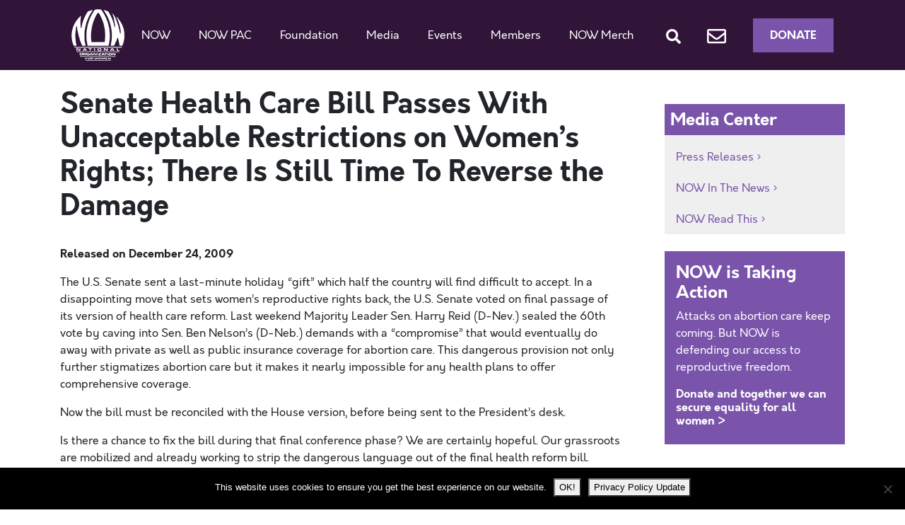

--- FILE ---
content_type: text/html; charset=utf-8
request_url: https://www.google.com/recaptcha/api2/anchor?ar=1&k=6LfoVr4UAAAAAOAoRkIjpNgMOe1akzPMr9EYlyv9&co=aHR0cHM6Ly9ub3cub3JnOjQ0Mw..&hl=en&v=TkacYOdEJbdB_JjX802TMer9&size=invisible&anchor-ms=20000&execute-ms=15000&cb=wvw15vri3lfp
body_size: 44999
content:
<!DOCTYPE HTML><html dir="ltr" lang="en"><head><meta http-equiv="Content-Type" content="text/html; charset=UTF-8">
<meta http-equiv="X-UA-Compatible" content="IE=edge">
<title>reCAPTCHA</title>
<style type="text/css">
/* cyrillic-ext */
@font-face {
  font-family: 'Roboto';
  font-style: normal;
  font-weight: 400;
  src: url(//fonts.gstatic.com/s/roboto/v18/KFOmCnqEu92Fr1Mu72xKKTU1Kvnz.woff2) format('woff2');
  unicode-range: U+0460-052F, U+1C80-1C8A, U+20B4, U+2DE0-2DFF, U+A640-A69F, U+FE2E-FE2F;
}
/* cyrillic */
@font-face {
  font-family: 'Roboto';
  font-style: normal;
  font-weight: 400;
  src: url(//fonts.gstatic.com/s/roboto/v18/KFOmCnqEu92Fr1Mu5mxKKTU1Kvnz.woff2) format('woff2');
  unicode-range: U+0301, U+0400-045F, U+0490-0491, U+04B0-04B1, U+2116;
}
/* greek-ext */
@font-face {
  font-family: 'Roboto';
  font-style: normal;
  font-weight: 400;
  src: url(//fonts.gstatic.com/s/roboto/v18/KFOmCnqEu92Fr1Mu7mxKKTU1Kvnz.woff2) format('woff2');
  unicode-range: U+1F00-1FFF;
}
/* greek */
@font-face {
  font-family: 'Roboto';
  font-style: normal;
  font-weight: 400;
  src: url(//fonts.gstatic.com/s/roboto/v18/KFOmCnqEu92Fr1Mu4WxKKTU1Kvnz.woff2) format('woff2');
  unicode-range: U+0370-0377, U+037A-037F, U+0384-038A, U+038C, U+038E-03A1, U+03A3-03FF;
}
/* vietnamese */
@font-face {
  font-family: 'Roboto';
  font-style: normal;
  font-weight: 400;
  src: url(//fonts.gstatic.com/s/roboto/v18/KFOmCnqEu92Fr1Mu7WxKKTU1Kvnz.woff2) format('woff2');
  unicode-range: U+0102-0103, U+0110-0111, U+0128-0129, U+0168-0169, U+01A0-01A1, U+01AF-01B0, U+0300-0301, U+0303-0304, U+0308-0309, U+0323, U+0329, U+1EA0-1EF9, U+20AB;
}
/* latin-ext */
@font-face {
  font-family: 'Roboto';
  font-style: normal;
  font-weight: 400;
  src: url(//fonts.gstatic.com/s/roboto/v18/KFOmCnqEu92Fr1Mu7GxKKTU1Kvnz.woff2) format('woff2');
  unicode-range: U+0100-02BA, U+02BD-02C5, U+02C7-02CC, U+02CE-02D7, U+02DD-02FF, U+0304, U+0308, U+0329, U+1D00-1DBF, U+1E00-1E9F, U+1EF2-1EFF, U+2020, U+20A0-20AB, U+20AD-20C0, U+2113, U+2C60-2C7F, U+A720-A7FF;
}
/* latin */
@font-face {
  font-family: 'Roboto';
  font-style: normal;
  font-weight: 400;
  src: url(//fonts.gstatic.com/s/roboto/v18/KFOmCnqEu92Fr1Mu4mxKKTU1Kg.woff2) format('woff2');
  unicode-range: U+0000-00FF, U+0131, U+0152-0153, U+02BB-02BC, U+02C6, U+02DA, U+02DC, U+0304, U+0308, U+0329, U+2000-206F, U+20AC, U+2122, U+2191, U+2193, U+2212, U+2215, U+FEFF, U+FFFD;
}
/* cyrillic-ext */
@font-face {
  font-family: 'Roboto';
  font-style: normal;
  font-weight: 500;
  src: url(//fonts.gstatic.com/s/roboto/v18/KFOlCnqEu92Fr1MmEU9fCRc4AMP6lbBP.woff2) format('woff2');
  unicode-range: U+0460-052F, U+1C80-1C8A, U+20B4, U+2DE0-2DFF, U+A640-A69F, U+FE2E-FE2F;
}
/* cyrillic */
@font-face {
  font-family: 'Roboto';
  font-style: normal;
  font-weight: 500;
  src: url(//fonts.gstatic.com/s/roboto/v18/KFOlCnqEu92Fr1MmEU9fABc4AMP6lbBP.woff2) format('woff2');
  unicode-range: U+0301, U+0400-045F, U+0490-0491, U+04B0-04B1, U+2116;
}
/* greek-ext */
@font-face {
  font-family: 'Roboto';
  font-style: normal;
  font-weight: 500;
  src: url(//fonts.gstatic.com/s/roboto/v18/KFOlCnqEu92Fr1MmEU9fCBc4AMP6lbBP.woff2) format('woff2');
  unicode-range: U+1F00-1FFF;
}
/* greek */
@font-face {
  font-family: 'Roboto';
  font-style: normal;
  font-weight: 500;
  src: url(//fonts.gstatic.com/s/roboto/v18/KFOlCnqEu92Fr1MmEU9fBxc4AMP6lbBP.woff2) format('woff2');
  unicode-range: U+0370-0377, U+037A-037F, U+0384-038A, U+038C, U+038E-03A1, U+03A3-03FF;
}
/* vietnamese */
@font-face {
  font-family: 'Roboto';
  font-style: normal;
  font-weight: 500;
  src: url(//fonts.gstatic.com/s/roboto/v18/KFOlCnqEu92Fr1MmEU9fCxc4AMP6lbBP.woff2) format('woff2');
  unicode-range: U+0102-0103, U+0110-0111, U+0128-0129, U+0168-0169, U+01A0-01A1, U+01AF-01B0, U+0300-0301, U+0303-0304, U+0308-0309, U+0323, U+0329, U+1EA0-1EF9, U+20AB;
}
/* latin-ext */
@font-face {
  font-family: 'Roboto';
  font-style: normal;
  font-weight: 500;
  src: url(//fonts.gstatic.com/s/roboto/v18/KFOlCnqEu92Fr1MmEU9fChc4AMP6lbBP.woff2) format('woff2');
  unicode-range: U+0100-02BA, U+02BD-02C5, U+02C7-02CC, U+02CE-02D7, U+02DD-02FF, U+0304, U+0308, U+0329, U+1D00-1DBF, U+1E00-1E9F, U+1EF2-1EFF, U+2020, U+20A0-20AB, U+20AD-20C0, U+2113, U+2C60-2C7F, U+A720-A7FF;
}
/* latin */
@font-face {
  font-family: 'Roboto';
  font-style: normal;
  font-weight: 500;
  src: url(//fonts.gstatic.com/s/roboto/v18/KFOlCnqEu92Fr1MmEU9fBBc4AMP6lQ.woff2) format('woff2');
  unicode-range: U+0000-00FF, U+0131, U+0152-0153, U+02BB-02BC, U+02C6, U+02DA, U+02DC, U+0304, U+0308, U+0329, U+2000-206F, U+20AC, U+2122, U+2191, U+2193, U+2212, U+2215, U+FEFF, U+FFFD;
}
/* cyrillic-ext */
@font-face {
  font-family: 'Roboto';
  font-style: normal;
  font-weight: 900;
  src: url(//fonts.gstatic.com/s/roboto/v18/KFOlCnqEu92Fr1MmYUtfCRc4AMP6lbBP.woff2) format('woff2');
  unicode-range: U+0460-052F, U+1C80-1C8A, U+20B4, U+2DE0-2DFF, U+A640-A69F, U+FE2E-FE2F;
}
/* cyrillic */
@font-face {
  font-family: 'Roboto';
  font-style: normal;
  font-weight: 900;
  src: url(//fonts.gstatic.com/s/roboto/v18/KFOlCnqEu92Fr1MmYUtfABc4AMP6lbBP.woff2) format('woff2');
  unicode-range: U+0301, U+0400-045F, U+0490-0491, U+04B0-04B1, U+2116;
}
/* greek-ext */
@font-face {
  font-family: 'Roboto';
  font-style: normal;
  font-weight: 900;
  src: url(//fonts.gstatic.com/s/roboto/v18/KFOlCnqEu92Fr1MmYUtfCBc4AMP6lbBP.woff2) format('woff2');
  unicode-range: U+1F00-1FFF;
}
/* greek */
@font-face {
  font-family: 'Roboto';
  font-style: normal;
  font-weight: 900;
  src: url(//fonts.gstatic.com/s/roboto/v18/KFOlCnqEu92Fr1MmYUtfBxc4AMP6lbBP.woff2) format('woff2');
  unicode-range: U+0370-0377, U+037A-037F, U+0384-038A, U+038C, U+038E-03A1, U+03A3-03FF;
}
/* vietnamese */
@font-face {
  font-family: 'Roboto';
  font-style: normal;
  font-weight: 900;
  src: url(//fonts.gstatic.com/s/roboto/v18/KFOlCnqEu92Fr1MmYUtfCxc4AMP6lbBP.woff2) format('woff2');
  unicode-range: U+0102-0103, U+0110-0111, U+0128-0129, U+0168-0169, U+01A0-01A1, U+01AF-01B0, U+0300-0301, U+0303-0304, U+0308-0309, U+0323, U+0329, U+1EA0-1EF9, U+20AB;
}
/* latin-ext */
@font-face {
  font-family: 'Roboto';
  font-style: normal;
  font-weight: 900;
  src: url(//fonts.gstatic.com/s/roboto/v18/KFOlCnqEu92Fr1MmYUtfChc4AMP6lbBP.woff2) format('woff2');
  unicode-range: U+0100-02BA, U+02BD-02C5, U+02C7-02CC, U+02CE-02D7, U+02DD-02FF, U+0304, U+0308, U+0329, U+1D00-1DBF, U+1E00-1E9F, U+1EF2-1EFF, U+2020, U+20A0-20AB, U+20AD-20C0, U+2113, U+2C60-2C7F, U+A720-A7FF;
}
/* latin */
@font-face {
  font-family: 'Roboto';
  font-style: normal;
  font-weight: 900;
  src: url(//fonts.gstatic.com/s/roboto/v18/KFOlCnqEu92Fr1MmYUtfBBc4AMP6lQ.woff2) format('woff2');
  unicode-range: U+0000-00FF, U+0131, U+0152-0153, U+02BB-02BC, U+02C6, U+02DA, U+02DC, U+0304, U+0308, U+0329, U+2000-206F, U+20AC, U+2122, U+2191, U+2193, U+2212, U+2215, U+FEFF, U+FFFD;
}

</style>
<link rel="stylesheet" type="text/css" href="https://www.gstatic.com/recaptcha/releases/TkacYOdEJbdB_JjX802TMer9/styles__ltr.css">
<script nonce="Ftx9KM8bV9A9TQ4SQJUEUA" type="text/javascript">window['__recaptcha_api'] = 'https://www.google.com/recaptcha/api2/';</script>
<script type="text/javascript" src="https://www.gstatic.com/recaptcha/releases/TkacYOdEJbdB_JjX802TMer9/recaptcha__en.js" nonce="Ftx9KM8bV9A9TQ4SQJUEUA">
      
    </script></head>
<body><div id="rc-anchor-alert" class="rc-anchor-alert"></div>
<input type="hidden" id="recaptcha-token" value="[base64]">
<script type="text/javascript" nonce="Ftx9KM8bV9A9TQ4SQJUEUA">
      recaptcha.anchor.Main.init("[\x22ainput\x22,[\x22bgdata\x22,\x22\x22,\[base64]/[base64]/[base64]/[base64]/[base64]/[base64]/[base64]/[base64]/bmV3IFVbVl0oa1swXSk6bj09Mj9uZXcgVVtWXShrWzBdLGtbMV0pOm49PTM/bmV3IFVbVl0oa1swXSxrWzFdLGtbMl0pOm49PTQ/[base64]/WSh6LnN1YnN0cmluZygzKSxoLGMsSixLLHcsbCxlKTpaeSh6LGgpfSxqSD1TLnJlcXVlc3RJZGxlQ2FsbGJhY2s/[base64]/[base64]/MjU1Ono/NToyKSlyZXR1cm4gZmFsc2U7cmV0dXJuIShoLkQ9KChjPShoLmRIPUosWCh6PzQzMjoxMyxoKSksYSgxMyxoLGguVCksaC5nKS5wdXNoKFtWaixjLHo/[base64]/[base64]\x22,\[base64]\\u003d\\u003d\x22,\x22fcKsYRvCo1BbwoTDhj/CpVrDpBInwqzDvMKawo7DiEhWXsOSw4wxMwwnwr9Jw6wZK8O2w7MOwo0WIEh/wo5JRMKkw4bDksOWw4IyJsOYw4/[base64]/DgcKGe0/DqsKpw4JBMmlUKsOSM8KtEglnDGLDgHDCrzQOw4vDhcKlwrNIaCrCm1hhBMKJw4rCvDLCv3bCjMK9bsKiwr81AMKnG0hLw6xFAMObJzp0wq3DsWYaYGhpw5vDvkIGwqglw60VekICdsKbw6Vtw7BsTcKjw7ofKMKdO8KHKArDpMOMeQNsw43CncOtRREePQ/DncOzw7pBISw1w7AQwrbDjsKCX8Ogw6sPw4vDl1fDs8KpwoLDqcO3SsOZUMOxw4LDmsKtR8KRdMKmwpvDuCDDqFrCrVJbKAPDucORwo3DuirCvsOdwoxCw6XCpkwew5TDmSMhcMKefWLDuUzDuz3DmjfClcK6w7kfecK1acOpOcK1M8Oiwq/CksKbw61Uw4h1w6BMTm3DuWzDhsKHacOmw5kEw4PDnU7Dg8O+EnE5NsOwK8K8KXzCsMOPCSofOsOBwqROHEHDkklHwrowa8K+H043w4/[base64]/wqdXYcOpwoXDvh/[base64]/[base64]/DnB5Lw5gbccKiwrHDl8KZA8OFwqfCn8K5GWDCk2fClQvCpXXDtyUXw58BdMODSMK8w5INfMK1wrjCuMKgw7YNHFPDuMKEA01EGsOqa8O6cyrCh2vCqMOMw7ECBE/Cnxc/[base64]/[base64]/GcK3Tl8FK2Z0JMO9WMK8QcOvcgXCgCrDoMOPw4NIazbDocO9w7nDgWBBa8OLwpFAw4xgw5cnwpXCulcxWRrDvkTDicOGacOBwqtdwqLDncOewqTDusOCCFBKSl3DmHAbwr/DnRk4F8OzM8K/w4vDssObwoHDtcK0wpUXV8ODwpLCvMKIXMKRw44oZ8Kiw4DCgcOQUMKyVCfDikDDmMKywpVZXAdzW8KQw53DpsKqwoxiw6QKw6IrwqpiwqE9w6lsLMKXJnM5wq7CpsOCwrPCocKfaiYzwpHCksKPw7pBWQHCj8OGw6AIXsKgRiphM8OEAhpow6JXBcOsSAp/c8OHwrlxKMKQZyvCt1M4w51mwrfDv8OUw7rCoSzCn8K7MMKDwr3CvcOzVhjDscKGwqrCvDfCkCY5w77DiVABw7hERx3CjMKVwrnDkkfCqUHChMKXwqVvw4QLw6Ikwppdwr/DgQtpBsOPfMO/w4HCgSp1w4NnwrV4C8O/wqnCuArCtcKlH8OVc8KEwrfDuHfDiFUfwrTCpcKNw5JFwroxwqrCrMKNM13DvERAFxPCnx3CuyTCiR5jJkfClsKdFxF2wozCpk3DucOXPMKyF0l7Z8KcXcOPwo7Do3rDlMKgS8OpwqLCt8OSw4gdfgDCtcKfw7FLw4/DhMO0EMKid8KUw47Dk8O2w4JrVMOMb8OGSsO+w71BwoNwWxteZUzDlMKQCR7CvcOQw55bw4fDvMOecU3Dp1F5wpnCqRs/N0UCLMK+WMKUcmsGw4HDsWMcw7zCjnNBLsKJMDjDnsOnw5U+wqFjwpsnw4/CocKFwr3DiWXCsmV9w7laZsOlazfDpsO7HcKxFTLDnFo+w5HDiHzCn8Omw6rCugNLMyDChMKAw41GWcKPw5JhwoTDjz3DhxwOw7wewr8EwpbDpDU4w5hTPcKsflx3CxPCgsK7VQPCpsOMwrFjwpEtw7zCq8OnwqYmQsOTwqUkQzDDucKYw54ywqUBT8ORwpsAc8O8wq/[base64]/PcOWME5WwrTDkDrCnU/DpQTCrGLCisK8P8OucGtgGld9a8O4w7dRw6RcccKfwo7DjWo9JztWw7zCiBsidCvDoyE7wqrDnyAFDsKzRMKdwoDDiGIPwot2w63Dh8Kuwp/CgX1KwrIKw5k8wpPDnxcBw7E5O30lw7ITT8OQw5zDjwAKw6kMe8OVw5DDnsKwwqjCnTxUdlQxDgnCn8K1UQPDlCY5TMOkYcKZwpMiw5nCicOvFEg/ZcKYUcKXdsOVwpk+wonDlsOeJsKpF8O2w59sfTw3w74YwoQ3JwMrD1rChcKgZ0XDosKJwo7CrzzCoMKiw4/DkiwVETI4w5bDr8OBDmAUw5F6MC4AQh/[base64]/csKSw7UXI8KIBcKFwpALwogSSMK+w682wqzCmkQiZ3U3wr/Ck1bCpMKzEVTDucKowpEtw4rCsDvDn0Niw4QlLMKtwpYZwoImFmfCusK/w5MKw6XDgSPCmikvCALCtcOtMQsEwr8IwpdOVDzDgTPDpcKhw6Eiw5TDsE49w6cKw59eHl/CrcKFwpMOwoEGwqlpw5JKwo1WwpAeYCMYwoTCgSHDrMKAw4jDinh9FsO3wonDrcKSHWwsEjTCtcK9ZQjDv8Ozd8O/wqLCoQd7C8KmwqEWOsOkw79xH8KKTcK1U2pbwofDpMOUwo/DkncBwqpdwr/CuR3DnMKBZQtjw4cMw5NQUBnDg8OFTHfCijMzwr5Sw4YYTsOvcSEKw6/CisKyKMK8w6ZNw4lhSDccZG3DhnMRKcOOTh7Dg8OTSsKnck89IcOsUsOYw5vDqG3DnsO2wpoNw5cBDGlYw7HCgDYpS8O/w6smwqrCocKHE0cfw6fDry5NwovDpFxaGHDCkV/DhMOuDGt2w6nDmsOew5Qsw6rDlzrCnUzCj2fDv1oDFRfClcKEw5JJNcKtMAISw50ww6h0woTCqhQGPsO9w4rDpMKaw7HDoMKdFsKZNMKDI8KgdMKGNsK7w5PCrcOFecKDR081wo7CpMKRIcK3A8OZWj7DiD/Dp8O/wrLDpcO8OiB5w4nDqcOTwoVKw5DCi8OCwqrDjMKFAHbDiVfCgHHDokDCh8KiPWLDvEgBQsO4w48UF8KDe8Kgw7AUwp3ClkTDkCdgw7HCjsObw4USAsK3PBcvJcOVAEPCsCTDsMKGZjoiR8KDQWQ2wqJUUXTDmFEyO3DCusKSw7IFTT7CsFTChxHDtwQmwq1/[base64]/[base64]/CmMOSDzjCucK3Hh7DncKkwqfCglfDvF/[base64]/Dv3DCmExHw5IBwrnDsUlSMTDDlFvDgsK/[base64]/ChcO0MsKKdAQgdcOswoUcw4R9EcOsdEYowrzDij13JcKCLFDDn1/DrsKZw5TCiVJrWcKwBsKNKBPDh8OmPwDCm8OHd0TCg8KMA0XDtMKCOynChyXDvwbCizvDkyrDrBoJwpDCt8O7D8KZw4MmwqBwwrjCuMKpNWRXawdKwoDCm8KIwoZfwo7CtXnDgwcvXhnCocKVVEPCpMKpBx/DrMOAUgjDhxLDgsKVADvDjFrDosO5wr4tUMKSIXlfw5V1w4rCncK/[base64]/DrCdLw513HirDuQMADU/[base64]/ClsKzNGDDgAptW8O4OsKtTAAHwrrDssKcwr/DgmdaBMOTw47Ch8OMw4wMw5Q0w6ZwwqPCkMOVVMO4ZMOgw74Uw54tA8K1CTYvw5jCvhAfw7rDtQQcwrPDr0/[base64]/w6rDqMKjw4TDmcOxwrtRdmDCqsKzNWR/DcOyw40Qw6XDisOXw6HDvkPDisKswqnCpsKBwpMwa8KDKC/DksKofMKkfsO6w7LDoThgwqN0w4QBeMKaAxHDrMKZw4TCgXjDqcO1wq/Ch8OsYTotw6jCnsKvwq3Cl0dhw6d7XcK4w7ppCMOPwohXwpZBW3J4VVnCixtaZ1xDw6NlwpPCpsKvwoXDgBFkwr10wpQvF2oswrDDssO2fsOSXMKVVsKvcV4Lwol5wo7DhVjDjHnCqGolesKvwqF1V8OrwoFcwpvDqXDDjlgew5/Dv8K3w4vCjMOIFsOQwoLDlsK3wrV8eMKWTzltw4bCrsOLwrfCrXYIGxwyHMKyB3/[base64]/[base64]/wqfDhcKZw40xUTzCjixnw7jCvC8iJlrCpTllTcOgwoVfFMKcQy5qw4nCmsOxw6DDn8OIw7zDrW7DtcOuwqrCtGLCjsOnw6HCosOrw6FUNBHDgcOKw53DrsOBPjcZHyrDu8Ofw4k8U8OIY8OYw5hEeMK/w79awp3CqcObw6HDgsKAwrnCqX3DgQHCpkfDjsOecsKMc8OgasKuwo7DncOXc1nCtBo0wp8Owo5Gw4fCu8Kbw7pEw6HCmSg+ViZ6wo4Pw73Cr1jCuGsgwojCmFsvMH7DkChQwpDCh23Dq8Ojbzw/[base64]/w53Cg8K6MXjDq04ew6Ukw4bDv8OAPWHDgcO5Q0vDrsKqw6HCtcOtw6bCu8KYU8OPG1bDn8KLLcK+woAnGzrDl8Ozwp4deMKsw5nDohgRdMO/e8K/wp/Co8KVH37CosK1EsK8w4LDnhLCmC/DssOQTz0YwqXDhsOeZyBIw55rwrYETsOFwq1RF8KBwoDDqwzCiREOQcKKw7zCqxdJw6fDvnBOw6Vww4Quw4MYLlnDsRvCpkXDmMKVasO2EMKcw47Cm8KwwqQrwqPDssKkNcKNw4Ibw7NVVjk7CAUmwrXDmsKAHi3Dv8KfE8KEC8KMQVfCn8Ouw5jDgzIuXQ/DpcK4esO+wqYIQwDDq2tHwrnDmy3CoFnDv8OVVcO0YwHDqx/DpE7DkMOBw47DssOrwpzDgno8wqLDk8KzGMOow7dNZcKHesKVw5k/[base64]/w4UYw6cjP8O/[base64]/DrMKPJVPCo03Cvn9cNcOYcsObI2JULyrDq0A1w5sTwrfDu2oTwoEXw7dBHw/DmsKuwoXDhcOgUsOhD8O4W3PDilLCs2fCrsOWKlDDmcK6AStDwrnCn2TDhMKrwoLCn2/CiCgLwpRycsOXYHs3wqs8HRvDn8KSwronwo8ofA/CqlBIwrZ3woPCrjDCo8KYw4BudgXDhz3DusKpJMK2w5JOw4sjKsOzw7nCjHPDjzzDr8KLYsOQUi/DgzQpO8KMDw0Qw6bCjcOCUALCt8KDwoBIXi7CtsKowrrDuMKhw49kEEnCnSfCvsKpeB1eFMOBM8Omw5LCgMKeM3kEwoksw6LChsOhdcKVGMKFw7I8Wi/Dq2FRR8OYw5cFwqfDk8KwSsKkwojCsTpFejnDmsKTw7/[base64]/CmMK8WsOswpXDhVXDqMOZw67Cljd4w7ohw7rCs8OnwrbCslZUfGrDu1nDvcKjAcKFOi1tHBUoUMKPwocRwpnCn3o3w6V+wrZrY2FVw7R/GyjCokfDmxl7wo5bw6HCvcK6eMK8PSEawrvCqsOmNipBwosSw55PfwvDkcOaw6oUQ8KkwpzDjzsCDsOKwrLCq2EMw790IcOAA1fCqnDDgMOHw7J1wqvCj8Kqwo7Cl8KHXyvDpsKrwrAOFsOHw4LDmX0hw4cYMwYtwpFfw67Dr8O0aw83w4trw6/DpsKaBMOcw6t9w5EHDMKUwr19wojDjQVvGxlwwq5jw5nDvMOnwr7CvXEqwp15w5/DhmfDi8OvwqczFsOnKD7CuU8IQ3HDrsONO8Kuw45BU2nCjyUtVsOdw4PDvMKEw67CmcKWwqPCrsODJxPCu8OQecKXwoDCsjUfIsOlw4LCpcKFwqvDokbCjMOYIyZNYMO/G8K7Vi9Ue8KmCi/CjcK7ICExw5wfW2V2w5zCh8Olw6bDjsKfQhdjwp8Kw7IXw4DDkyMBwqMcwqfCiMO+aMKQwovCrXbCm8KhPyYEWMKxw43CoVhIemXDuCXDq3VcwpvCh8KXZEnCoRA0CMKpwrvDvgvCgMOswp1sw7xnKGw/PE9Rw5fCicK/wrNaPFPDoBHDiMOxw63Dig7Dm8O2IhPDgMK0PsOcfcK2wr/ClzfCv8KQw4rCqgfDgcKNw4TDtcOYw6xew7QubMOCSSjCo8KEwrjCj0TCnMOIw6DDhAs3EsOYwq/DvCfCqGTCisKcB0nCtkfCm8OfHCrDhmczX8K6wpHDhQ43YQ3CqMKRwqAWS1ELwoXDlDnDg0NtL0VDw6fCkip5bVtFDCrCvH9cw4LCv2/CkivDu8Kcw4LDmFMWw7BAKMOfw4nDpMOywq/[base64]/[base64]/DsMOdwqVuw6k7w61ZNxPDjxbChcKGwpTClcKGw7Y8wqvCllnCqlMYw5HCkMOWZHtnwoMVw6DCnj04SMOkDsOXW8OOE8KzwrPCqCPDosOtw7bCrlMec8O8IsK7JjDDpxcqOMONSsK1w6bDvXZXAHHDhsK9wrPDjMKpwoAQIT/DihLCsn49ORJHwqFXPsORw7HDqMO9wqzCocOUw4fCnsOnMMKMw4YJK8KFDEgaDWHChcOXw7wAwoEIwrMBUMOxwpDDtydEwoYKNHNbwpRswrgKLsKId8Omw6HCkMObwrdxwoTChMOUwpLDjMObCBXDoBnDpSo/KRVzBVrCosOIf8KfX8OaD8OiKcO8Z8OpDsOOw7LDhx0NSMKGYEElw6fCvzPDkMO5w7XCniXDqxg/w4BiwoTDoWlZw4LCgMKEw6rCsU/DoinCqiDCkBJHw7nCsBciMcKuBDvDmsOgX8Kmw63CrmkQYcKBZVvCqW/DoBkkw40zwr7CozrChUvDqXbDnW5FbsO5LsKGIcO4Q3/Dj8O0w6pAw5nDisKCwp7CvcOxw4rCmcOlwqnDpcOuw4cIMmZ1U1PCs8KRGlZtwo04w4AJwp7CmjTCi8OgLCPCig3CmkrCg294SBrDlwtKQDEdwpMAw7s8SADDocOuw73Ds8OmCDRLw49cCsKfw5oQwrpjU8K/w5PCixM9w4tgwqDDow1dw7tZwojDhQPDukTCtsOiw4bCn8KkOcOowpnDvnw8wrEIwoJ7wpsXZ8OAw7pdCkwvCgbDl0LCvMObw7jCjCDDq8K5IwDDvsKVw5/CjsOuw7zCsMKGwq44wpsPwpRVfRBvw58TwrgEwrjDtQPChVFvPwFfwpvDnDNcw6TDgsO8w4vCvy0PKsKfw6EQw6zChMOea8OZEirCsTzCpkTDpT0Pw755wqfDqhZrTcOKLsKPWsKZw75VA2xnMhjDqcOJYmAJwqnChVjCpULCrMKNHMOLw6Nwwrd5wqV4woPCgw/Dmw8wXEUCYnvDgg/DgE7CoGR6J8OewrFiw6bDlETDkcKXwrXDjsKCY0rDvMOZwr4nwqzCssKgwrRUQ8KUX8OvwoXCvsOzwpxVw5QHLcKQwq3CnMKBXMKbw7MoA8K/wpR0TDnDsGzDlMOHdsOXQMO7wprDrzQGccOzV8ORwoNuw51vw7FTw7NoM8ObXnTCn2dNw6k2Pl9SJEnCiMKcwrNUScOYw73DgcOSw5UABSFwHMOZw4ZEw7VaJwUkQHbCvsKdF3DDnMK5w78/MmvDhsOuwoXDv0jDjSbClMKdHzPCsRs8AhXDqsOVwozDlsKKbcORTEpswoN7w7jCrMOUw4XDhwEnYkdECTZLw6NTw5E5w6hTB8OWwoR4w6V1w5rDhcKAL8OHNmx5XzrCjcOow5EeU8OQwqYCGsOowr5DHsODNcOedMOUC8K8wqbCnj/DpcKXUl5zYMKRwpx8wqbCqXh0T8Kow6s/ESbCqyIPPxweZzHDjMKww73ChF/[base64]/Y8OJwoVmwrgDwqw6VwTCsmrDjD1ow7/CjsKAw57ChEZRwrpzOFjDkBXDjcOXWcO6wpfCgRDCucOMw440w7hFwrxXI2jCulsNIMO4wrEiahLDoMKgwqwhw7UYCMK+bMKeGhV3woRlw4tqw4Qjw7tdw78/woXDlsKiPcOuQsO2w4hmXsKBWsOmwpEgwo/DgMOLw7bDvj3Cr8KdbFVDSsOlwrnDoMOzD8OPwprClxcMw6AuwrAVwp7DqzDCnsO4a8OaB8KNScKTWMOdHcOcwqTCn1XCpMOOw7LDoW/DqVLChyLCizjDusOOwotRJcOgNMKEL8Klw5Bew615w4MSw6dpw55ewrI6HGZJD8Kaw7wSw5DCqy8VHSAYw6zCp1gTw4o6w5obwrnCvsOiw4/[base64]/CgB/DpMKQw48nw5R0CEPCicONT8OISh4aMcO9w6zCsFvCg0rCucKCKsOqwqNMwpHCgmIRwqQJwqLDuMKmXzU6woBoXsKrJ8OTHQxcw6LDiMO6SzxWwr3DvFVzw4wfM8KYwophwplGw7c9HsKMw4EEw4ordSBmSsOsw48qwrrCiCoFQmzDmzNDwp/DpMKvw4JpwobDrHNDScKoZsK4VxcCwr43w4nDg8ORDcOQwqYpw48+JMK1w7ItYy47Y8KEccOJw4zDlcO6dcOCSmnCj29jMH4/AV4qwpfDtMOhOcK0F8OMw4nDp2vCiFHCgCBkw7hfw47DuDwzHU4/YMKhBUZCw5zCjgDCt8K9w6QJw47DmsK4wpLCr8OWw5J9woHCtlAPw5/Ch8KUwrPCm8Oow4bCqCMzwrlYw7LDpsOzwoDDiUfCmsO0w7VkNH8WCFTCtUISSkrDhUjDnCJ+WMK8wofDvWrCsH9FB8Ksw4FQAsKdQRzCqsOcw7hAP8OgeVPCv8O1w7rDicKNwrTDjAfCoA8wciMRw6jDncOEHMK8V254cMO/w5BuwoHCqcO7wqDCs8KtwpTDiMKZLQjCqnA6wppvw7LDmMKAUzvCoCxMwqkLw5/Dn8Oaw7TColMgwrnCnBQ5woBdCVrDlsK+w4TClMOYIB5SEUhdwq/CusOKE3DDmQd5w4bCuUJpwo/DqsKiTRXCgQXCgSDCpR7CrMO3ScOVwqldDcKbZsKow5RSRcO/woNkG8O5w591YlXDtMKQasOvw7BZwpxaTcOkwojDpMOowq3Cg8OgeUVzegIdwqwLZAnCtXx6w6fCk30MZWbDgMO5FDYhGFnDj8OAw5c6w4TDrW7Ds3zDnxnCksOddEEFDk5gG00CZcKFw6JCCyYiS8O+QMOrG8Omw7c/WVIUSS9pwr/Co8OFVH0UH2PDrsKmwr06w43DpVd3w4NlBU8DbMO/wrkOCMOWIWdqw7vDoMK3wqhNwrMDw6tyGMOkw7/DhMKHL8OPOWhKw7nDuMKuw5HCoBrDtgjDoMOdR8OaNi4hw6rCvsOOwrgqOyJvwpLDuQ7Cj8Omf8O8wr5kQ0/DjTjDpz9Vwr5HHAp6w6RJw6rDnMKVBUrCuFvCv8OkQTrCnS3DjcOswrcpwoPCqMK3d1zDlBZqbxjCtsOCwrnDgcKJw4ACd8O1fsOJwoBoGCkzfsOpwpMjw54PSVojCBYae8Okw7EUYikiVHXCqsOEKsOnw4/DtmDDosO7YBnCtgrClm8EUsOzw7xQw7LCqcKkwqpPw4xpwrM+NW4SLUUqb1HClsOmNcKXXAxlKsO2woxiHMOzw5lKUcKiOXtWwo1AK8O9wqnCq8KsYDtew445w67CghbCsMKlw4NhOTXCucKmw6fCkixxeMKlwq/DlBHDiMKAw4wiw7NwJxLCgMKEw5fDo1zCu8KeS8O3OSVSwpDCjBEdSiQzwpFww57CisOYwqHDjsOhwq/DjHLCgcKNw5ICw4BfwoFUNMKSw4PCmxrCtS/CmD1TI8K8asKzBkpiw4QTV8Kbwrktw4deKcKLw4Mfw4VDWcOlwr1NAMO1NMOVw6wMwoEXP8OCwr1dbAxDLX9Ew7s+CzzDnH5jw7/DvnXDmsK9VDPCu8OXwobDnsKxwoo3wrZ2IDcZFDREMsOnw7oZdFcIwrBlWsK2w4/DisOmdk/Dl8KUw7YbEyvCmiUewqFTwppGNMK5wprCkRAUW8Olw6Urw67DqRrDjMO/KcKHQMOzB2nCpT3CscOXw7PCsUogbsKIw6PCicO9MSvDp8OmwrQAwofDnsO8L8OHw7nCisKTwobDv8KRw7zCisOhb8O+w4nCumBGNGXCqMKZw6nCscKKMThmK8KtXR9Iwrcjw4zDrsO6wpXDt33Co0Qgw5pVCcOJPcO2fMOYwpUUwrPCokNvwrsfw5DDocK/w4wgw6B9w7LDuMKBTBkOwpRRb8KwSMKsJ8KHfBXCjhdcecKiw5/CisOPw64Rwqomw6N/wrUkw6MSQ3LDoDh0QwzCg8Kmw4cNOsOuwqwMw7HClXbDpg19w6TDq8O5wqEGwpITFsORwpAIVU1IEcKMWA/[base64]/[base64]/wpLClcOiU8ODVUlMwrvDkMK3w7M/wpLDpWHDkcOAwoPChgrCpEvDnA8hwqTDqRZRwoLCgU/Dg1Jtw7TDn0/CmMOICGLCgMO5woxsdsK0Hz47AcK8w61tw4rDjMKow4fClEw3ccO+wojDlsKXwqdIwocvWcKWSkTDuyjDvMKnwpDCmMKQw5RVw6rDpEfDoxTCiMKWwoNVADAbbR/CrC3CnSHCvMO6wprDg8OCHsO4U8Oswo4qAsKVwpdNw6Z6wptzwrdqOsOOwp7CjTnCksOZTXUFB8KCwozDnAN/woY/T8KzQcK0dx7Dgl9QIRDClg5xw6AiV8KIUsKDw4bDv1/CsRjDnMK1K8OMwqDCoWnDtlPCq0vCpDpYeMKhwqDCm3QPwpRpw5nCqkF1AnA2OgMkwo3Dsx7Do8O2U1TCm8OuSBVSwr0gwotewq1/w7fDhlUQw5rDqg/CmcKxOE/DsysbwrDDl2stEQfCuxkxM8OCM1XCtkcHw6zCq8K0wqgVTXLCsQZIJcO/N8KswqjDpiLDu27DicOoB8Khw4rCmcK4w6JjSlzDlMO/AMOiw5pXEMKew404woTDmMOdfsKUwoYSwqphPMOQK2jDsMOAwq1Wwo/Cr8KKw4nChMOQGyfCncOUM0rDpnLCg2LDl8KrwrEVOcO3CXZpEyVeZ2cTw5XCkgUmw47CrlTCs8O9wpwXw7XCmnA3BV3Dvl8XPGHDoCwbw7oBNzPCmMO1wpfDrS5aw4Bhw7DDlcKiwq/[base64]/wrfCmw4QMcKJYsKqAMOBw4zDsCcdOMOxw7jCvsKkw4DDiMKRwojDqScAwrA/DzvChMKUw7caPcKwX1tKwqskc8O/[base64]/Cg8OSHFEeXMOiw65ZcgEcw5hHAVTCqMK4IsOAwp8xXcKZw44TwpPDqsKkw6nDqMOpwp7CvsOXeRnCoHx8wo7DtEbCv3vCpMOhWsOKw5QtBcKsw6IoUsOjw40uZXITwotQwo/CjcO/[base64]/CtgHCnR1qw756wqfDmcOtDydPw609wrbDqMKCwo8XEVTCnMKbXcOeKsKPKGsUSyQDGcOCw5YWCQ7CqcKxQ8KZfcK1wrnCnsKJwq1zN8OMWsKxFVRmScKKTcKcQsKCw6smEMO5worDq8O7fkXDhF7Dr8ORC8KVwpVBw57DlcO/w4HCoMK3CVLDncOoHi/Du8Kow57CusKVTXbCncKQccKgwpc2wqXCnMK2eRXCuVtFRsKBwqbCgirCuCR7Mn/CqsOwG37CslTCtsO1TgcHCVvDlzfCu8KzRTfDmVnDr8OwfMO9w7Apw6rCgcO8wqp4w5LCq19rwpjCkCrCrjLDncOcw64UUhXDqsKRw7XDmkjDnMKDNMKAwqRSIMKbEWPCu8OXwprDmFPCgHdgw4Q8GWdjQHcLwr0cwqHCl2t4N8KZw7InQsKSwr/[base64]/HMKNSTkWwoPDuMK6w7XCs3bDssKnw6Unw5Y8LXgFwqE1dGtZIcKywpHDnHbCocO2H8Ovwrt3wqzDvCpKwq7ClcKBwpxcIsOVQ8Kwwpx2w4/Di8K1GMKjNVY5w4Azw4vCvMOEIcO8wrfCo8K8wofCqzACJMK2w7YESA5kwr/CqxTDuz/DsMKqVkTCoj/Ck8KgVBJRYD0Kf8Kaw45awrpiITTDv2ZMw5DChjxtwo/CuDTDnsO7eR1Kw5oUa0UVw4JuNMKQccKaw6dRPMOXXgLCm0sUHCTDjsOsJcKwUlg/VB7CtcO/BUDCviPCtybDlEgOw6XDqMO3WsKrw5bDhMOsw6jCgHMhw5vCrnbDvjTCojV9w4IBw6HDkcOBwq/Dm8OmYsOkw5DDmMOlwqDDj0V4ZRvCnsOcTMOLwrohYl5rwq5LDWDCvcOdw4jCgcKPamTClmXDhWLDgcK7wrgKTnLDmsKUwq4Ew4bDhR57JcK7w4Q8FzHDlGRow6DCtcOmAcKsSMOGw58fa8Kzw4zDl8KlwqFufMKSw57CgztrRMODwpDCmE/DisKkZyATfcKCPMKcw6N0A8OVwp8sXlozw7U2wp8uw4DCiVjDqMKyHkwMwo01w6MHwoY/w6d2OMKrbsKvRcOHwogWw5U9wpLDg2Bowql2w7nCqX3CsxcHEDdaw54zHsK3wqfCtsOKwpDDo8Kww40jw59fw5xuw7Q3w6DCpXbCvsKWDcKeZ0dhVsKIwqY7RcO8FisFZMOmYF/Cqw0Ewrl1d8KDMSDClTjCt8K2PcODw73DkFrDvCrCmiFkOsOtw67CrEAfaHjCgcKjFMO/w7kww4dUw5PCvsKUMVQdVGd8c8KudcOZOsOCGMO9dB1GCRhUwrhYJcObZsOUMMOmwpLChMOhw7MXw7jCpk0Wwpstw4fCj8KafsKwEUIkwp3CuhgZfE5MQB8+w4IfW8Opw5PChmfDlEzCmFomNMOnKsKOw6bDi8KWWBHDlMK5XHvDi8OoFMOPUwUxJMKMwpHDr8Kzwp/[base64]/DrMOnw7IIUFbDuHI2w6bDkcOOPcK8w7TDsx7Cu2cdwoAiwph3SMOswonCgsO1RBhuAhLDjTIWwpnCuMKjw7RYN3jDhGB/w5tbacOKwrbCuDI/w4trWcOnwrIewqoBCn9hwpFLcQIwCS/[base64]/CjSAeYj5GJmgSWMOgIcOoU8K7wqvCt8KKc8KDwogfwoN9w5BrLy/ClkgHfAXCkU7CtMKNw6LDh2hIQ8Ogw4rClMKcZsKzw6jCpUlbw7/[base64]/DkAJ+w4oaX8OYEFxYVsO2LcOPw7nCgFLCoBYddEnCicK6R0BBSgZpwpDDvsKSTcOOwpBbw7JQEy5cWMK9G8Kmw6jDk8OaFsKxwqxJwqjDuTXCuMOvwo3CqAMOw6lFwr/[base64]/ChsKrDsOhwocPbH9zAQPDpsO1EcO2wqluw5ovw6TDusKyw4sPwoLDrcOFUcKAw7xjw68bN8O1SwLCh3zCnUdlw4HCjMKcLhzCpVE3MEzCvcK6ccOPw5N0w6/DpsOVBgZPKcOPNhZ1bsKmCCHDgi0ww4fCk2Qxwq7CjArDrA0xw6RcwpvDlcOEw5DCthUZXcO2c8Ktdxt/VBrDqjDCgsOwwr7Cvik2w5rDt8OrXsKxDcOpSsK9wobCgmPCi8O5w4Bswp1mwpTCtXrClj0xNsOlw7fCoMKTwpE+TMOcwozDpsOHJhPDozvDtDHDnlc8eUnDmMOlwrlzPiTDr0t3KHAFwo85w5fCqktFKcOGwr9YWMK7O2QXw51/bMK5w5wowol6BntOaMO6wpRBWmTCqcKMBsKXwrorCcOkw5gVcEXCkEXCrxLDmDLDsVFRw4QLScO5wrMaw7x2YG/[base64]/DiVXDjh/DpXzCqsKww4vDvVMUdsODwrzDihZAwo3DhxnClBrDmsK4XMKpSl3CqMOTw4rDgG7Dvx0GwpRPwrzCsMKFEMK8dMOvWcO5w69mw6tjwq8pwogLwp/Cj3/CiMO8wrHDt8Kjw5jDvcOdw5NKeyTDp2Isw4YBMcKGw6tIf8OATwF7wqgTwq1UwqbDsnvDm1bDoV/DoVs3XBt1a8K1Zk3CoMOlwqJMD8ObG8O8w4nCkmXDh8OkfMOZw6Y+wqYRDA8Iw69KwqgwP8OHWcOpVRU7woPDssKLwrfClcOQUMO5w7XDjMOvRcK2G0vDiCjDvUvCmmrDq8OAwqjDo8O9w7LCvhJoLDYRVsKGw47CkyNYwqFfeQXDkDjDt8Ogwo/CtgbDmXjDqMKOw5nDusKmw4rDhwsHU8OsF8KWQAXDrADCv3rDmMOBG2nCjTIUwpJbw57Dv8KBKA4Dwq96wrTDhT3DiHvCpxbDnMOGTSLCm24sH2Qnw7Y4w6rCgMOreC1bw4IwUHY/IHE0HSfDisKSwrDDq3rCtFRuI0tWwovDiGjDtBrDnMK6BHzDscKoeT7CncKaLREKDjAqKXVhGUfDvDYIwodAwq0TSsOsWcKEwrfDsRNXFsOpR0PCn8KAwo/ChMOXwoDDmcKzw7HDgwLCt8KJaMKawo5ow7XCgUnDhkXCuGM+w6IWRMOnGSnDisOrw58WW8KpFh/CuDU0wqTCt8O+YcOywqdEWcOMwoJxRsKbw7E2A8KpF8OHXnxdw5bDhTzDo8OgIsKuwpPChMOYwoB3w63CqHLDhcOMw7XCgxzDlsKvwrQtw6TCkBFhw45VLF3CpMK9wo3CoHQSVcKgZsKFKhRYMVjCi8K9w5/[base64]/JMOdwqpueDLDjkEXw5bClSHDsMO9JMOhOTVRw5rCqSIQwrxncMKOPhPDqcKgw58owo7CrsKDacO9w64pJ8KUI8K1w5sXw4Bkw4vChMONwoEZw5PCh8KHwovDg8KgF8OBw68SaXNRS8K7anbCpW7CmwLDkMKYWUwhw6FTw5cDw6/CqQ9aw7fCmMKawrI/OsO7wrLDpj4DwpteZknCiHgtw7dkMCFtdyrDhSFpNWZ3w4tTw7cXwqLDkMOTwq7CpX/DmAEow4rCg3gVTjLCssO+TzQjwqtkSATCpsO3wqTDon7DiMKhwq16w7zDj8OlEsKBw7Qkw5LCq8OZTMKuBMKkw4bCszjCkcOJfsKww69+w6g6SMOvw4IPwpQ2w6DDgyDCsHfDlSBYfsOlbsKvMcKJw6I+HDY2KMOrYxDCkjB5JcKgwrk/PyY5w7bDjHfDr8ONQsO2wp/CtkzDvcOTw7/CvjkBwp3Crj/[base64]/DqMKlHMOdf8OuSMOjOWLDlH8qTcKJdcOCwrXCnHx2KsKfwqViGEbCkcOqwpLDgcOSPkhzwqjCgX3Dnh8Ew6Yow7VHwo/CujEJw45EwoJnw6DCjMKowqlZCSJyO1UCX2HDvUTCoMOfw6pLw5RXLMKZw408Y2UBwoI3w6jDjsO1w4dkLiHDucK0NMKYSMKiw7/DnsKpKkTDq34sGsKBRsOlwobCuT0AGiUCP8OjXsK+CcOew5hww7bCiMKcDxvCnsKIwpxNwrk9w4/[base64]/DnsKTw7wew68yb8Ovwrg2cGHDgVlpwoZpwrLCmy7CnAsIw5nCpVnCpCPCq8Oww4UnESUIw70nGcKYZ8KLw4PCtU7CmzXCqSnDnMOQw6HDh8KIXsOcCsK1w4pewpIlMnlNR8OHEMOEwrYIeVc/[base64]/[base64]/[base64]/[base64]/w5TCgFvDtWZKwq/DhDs0w4DCjQIZNcOYwrxSwpDDpsOBw4LDqMKmLcOzw63DlVtcwoIJw7E/M8KdDsODwq03EcKQwqEXwpJCQMOiw7p7KWrDjMKNwqEsw75hYMKSecKLwqzCkMOUGgh1anzDqjzCqHXDi8KDaMK+wovCvcOEQQc3ExfCiAcGE2Z1MsKcw7YHwoUjbFMbZcOuwrsVBMOlwpV7HcOGwoEhwqrCryHCvllbUcKuw5HCpcK6w77CusK/wqTDtsOHw4bCp8KswpVOw6ZHU8OrKMKPwpNiw7LCnl5MckVKMsOAUGd9VcKMK37DmjhmTQ8swoXCvMOFw77CsMK+a8ObY8OGWVZDwo9Wwq/[base64]/w4nDt8O5GcKNw73CosKoeMORKRRew6hdwqJKwrHDjhrCpMO9LG0zw6nDhMK9XCAJw6zCicOlw4MXwpLDgMOWwpzDuHZ4bl3CmhQIwpDDhMKhBArCjMKNeMOoNsKlwq/[base64]/DrsKMwpRLIjvCncOswrrDtsK4w7bCnBcwwqg7w6zDoU/DqcOmbyxTIDBGw71+YcOsw6VOQi/[base64]/KMKDRHRBOGnDoW8IwqjCqy3DsMOsDxF6w5sFGxx8w7HCrsK1fELCqVg3TMOsL8KBUsKvccOZwqx2wrnCnQc4FlLDsyLDnWjCnH9oV8K5w59AF8OCM18swr/DtMK8NXVmcMOFBMKNworCpWXChl8NDm0gwpvCi1TCpk7DvVQqDgMVw7rCoEzDocOHw6MSw5d+RkR1w7M6CGNpEsOFw7gRw7Ayw5twwpXDpMKww7bDpB/DvibDnMKba0NUX3LChMOJwqfDoA\\u003d\\u003d\x22],null,[\x22conf\x22,null,\x226LfoVr4UAAAAAOAoRkIjpNgMOe1akzPMr9EYlyv9\x22,0,null,null,null,0,[21,125,63,73,95,87,41,43,42,83,102,105,109,121],[7668936,951],0,null,null,null,null,0,null,0,null,700,1,null,0,\[base64]/tzcYADoGZWF6dTZkEg4Iiv2INxgAOgVNZklJNBoZCAMSFR0U8JfjNw7/vqUGGcSdCRmc4owCGQ\\u003d\\u003d\x22,0,1,null,null,1,null,0,1],\x22https://now.org:443\x22,null,[3,1,1],null,null,null,1,3600,[\x22https://www.google.com/intl/en/policies/privacy/\x22,\x22https://www.google.com/intl/en/policies/terms/\x22],\x22mSQbN/De3+5CBH3Zk0MS1ZIWgZFEYteEyVUvKF+uUNE\\u003d\x22,1,0,null,1,1763275919719,0,0,[46,139,206,201],null,[21,90],\x22RC-vq6A86IEn6krxg\x22,null,null,null,null,null,\x220dAFcWeA6ExZxn8Y4cJnpzG9o310_YKwrsKSuXQQ56ZPIk_3cJl5D6np0BiebCPXuj_IXXHLzKz9CYencSZAaRxzUJ_IRcNpeXcw\x22,1763358719636]");
    </script></body></html>